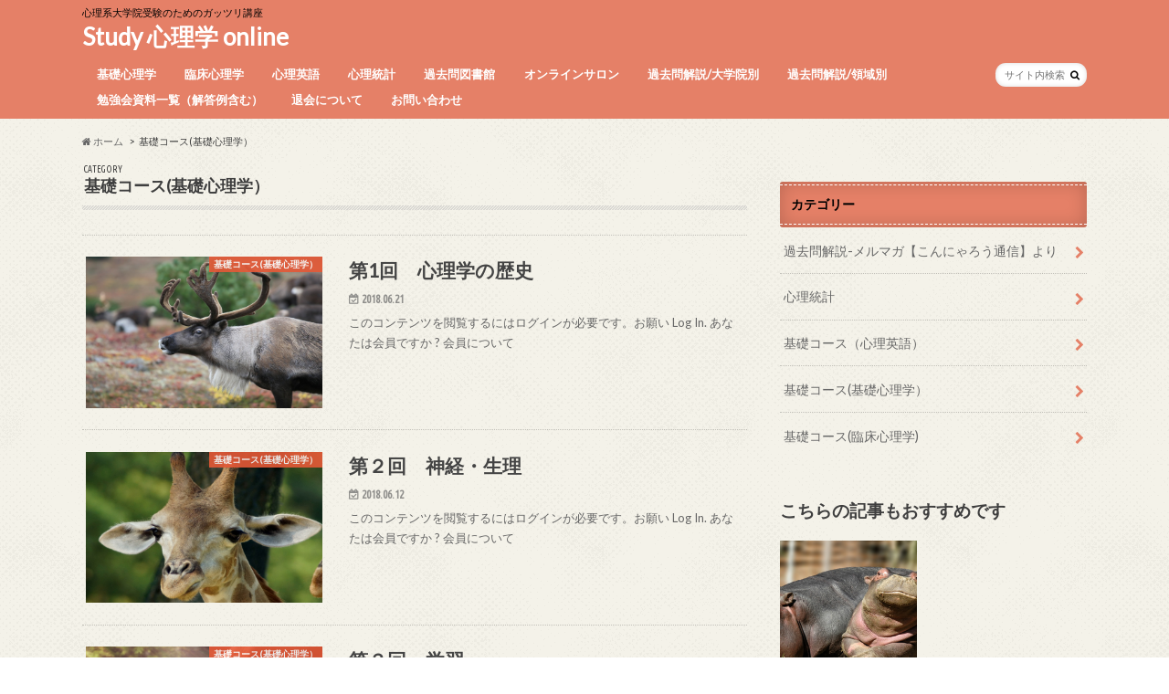

--- FILE ---
content_type: text/html; charset=UTF-8
request_url: https://study-shinrigaku.com/members-only/category/basic-cource-psyen/
body_size: 11248
content:
<!doctype html>
<!--[if lt IE 7]><html dir="ltr" lang="ja" prefix="og: https://ogp.me/ns#" class="no-js lt-ie9 lt-ie8 lt-ie7"><![endif]-->
<!--[if (IE 7)&!(IEMobile)]><html dir="ltr" lang="ja" prefix="og: https://ogp.me/ns#" class="no-js lt-ie9 lt-ie8"><![endif]-->
<!--[if (IE 8)&!(IEMobile)]><html dir="ltr" lang="ja" prefix="og: https://ogp.me/ns#" class="no-js lt-ie9"><![endif]-->
<!--[if gt IE 8]><!--> <html dir="ltr" lang="ja" prefix="og: https://ogp.me/ns#" class="no-js"><!--<![endif]-->

<head>
<meta charset="utf-8">
<meta http-equiv="X-UA-Compatible" content="IE=edge">

<meta name="HandheldFriendly" content="True">
<meta name="MobileOptimized" content="320">
<meta name="viewport" content="width=device-width, initial-scale=1.0, minimum-scale=1.0, maximum-scale=1.0, user-scalable=no">

<link rel="icon" href="http://study-shinrigaku.com/members-only/wp-content/uploads/2018/06/ファビコン.png">
<link rel="pingback" href="https://study-shinrigaku.com/members-only/xmlrpc.php">

<!--[if IE]>
<link rel="shortcut icon" href="http://study-shinrigaku.com/members-only/wp-content/uploads/2018/06/ファビコン.png"><![endif]-->
<!--[if lt IE 9]>
<script src="//html5shiv.googlecode.com/svn/trunk/html5.js"></script>
<script src="//css3-mediaqueries-js.googlecode.com/svn/trunk/css3-mediaqueries.js"></script>
<![endif]-->




		<!-- All in One SEO 4.5.9.2 - aioseo.com -->
		<title>基礎コース(基礎心理学） - Study 心理学 online</title>
		<meta name="robots" content="max-image-preview:large" />
		<link rel="canonical" href="https://study-shinrigaku.com/members-only/category/basic-cource-psyen/" />
		<meta name="generator" content="All in One SEO (AIOSEO) 4.5.9.2" />
		<script type="application/ld+json" class="aioseo-schema">
			{"@context":"https:\/\/schema.org","@graph":[{"@type":"BreadcrumbList","@id":"https:\/\/study-shinrigaku.com\/members-only\/category\/basic-cource-psyen\/#breadcrumblist","itemListElement":[{"@type":"ListItem","@id":"https:\/\/study-shinrigaku.com\/members-only\/#listItem","position":1,"name":"\u5bb6","item":"https:\/\/study-shinrigaku.com\/members-only\/","nextItem":"https:\/\/study-shinrigaku.com\/members-only\/category\/basic-cource-psyen\/#listItem"},{"@type":"ListItem","@id":"https:\/\/study-shinrigaku.com\/members-only\/category\/basic-cource-psyen\/#listItem","position":2,"name":"\u57fa\u790e\u30b3\u30fc\u30b9(\u57fa\u790e\u5fc3\u7406\u5b66\uff09","previousItem":"https:\/\/study-shinrigaku.com\/members-only\/#listItem"}]},{"@type":"CollectionPage","@id":"https:\/\/study-shinrigaku.com\/members-only\/category\/basic-cource-psyen\/#collectionpage","url":"https:\/\/study-shinrigaku.com\/members-only\/category\/basic-cource-psyen\/","name":"\u57fa\u790e\u30b3\u30fc\u30b9(\u57fa\u790e\u5fc3\u7406\u5b66\uff09 - Study \u5fc3\u7406\u5b66 online","inLanguage":"ja","isPartOf":{"@id":"https:\/\/study-shinrigaku.com\/members-only\/#website"},"breadcrumb":{"@id":"https:\/\/study-shinrigaku.com\/members-only\/category\/basic-cource-psyen\/#breadcrumblist"}},{"@type":"Organization","@id":"https:\/\/study-shinrigaku.com\/members-only\/#organization","name":"Study \u5fc3\u7406\u5b66 online","url":"https:\/\/study-shinrigaku.com\/members-only\/","sameAs":["https:\/\/www.facebook.com\/psycholocypsychology"]},{"@type":"WebSite","@id":"https:\/\/study-shinrigaku.com\/members-only\/#website","url":"https:\/\/study-shinrigaku.com\/members-only\/","name":"Study \u5fc3\u7406\u5b66 online","description":"\u5fc3\u7406\u7cfb\u5927\u5b66\u9662\u53d7\u9a13\u306e\u305f\u3081\u306e\u30ac\u30c3\u30c4\u30ea\u8b1b\u5ea7","inLanguage":"ja","publisher":{"@id":"https:\/\/study-shinrigaku.com\/members-only\/#organization"}}]}
		</script>
		<!-- All in One SEO -->

<link rel='dns-prefetch' href='//ajax.googleapis.com' />
<link rel='dns-prefetch' href='//secure.gravatar.com' />
<link rel='dns-prefetch' href='//stats.wp.com' />
<link rel='dns-prefetch' href='//fonts.googleapis.com' />
<link rel='dns-prefetch' href='//maxcdn.bootstrapcdn.com' />
<link rel='dns-prefetch' href='//v0.wordpress.com' />
<link rel="alternate" type="application/rss+xml" title="Study 心理学 online &raquo; フィード" href="https://study-shinrigaku.com/members-only/feed/" />
<link rel="alternate" type="application/rss+xml" title="Study 心理学 online &raquo; コメントフィード" href="https://study-shinrigaku.com/members-only/comments/feed/" />
<link rel="alternate" type="application/rss+xml" title="Study 心理学 online &raquo; 基礎コース(基礎心理学） カテゴリーのフィード" href="https://study-shinrigaku.com/members-only/category/basic-cource-psyen/feed/" />
<script type="text/javascript">
/* <![CDATA[ */
window._wpemojiSettings = {"baseUrl":"https:\/\/s.w.org\/images\/core\/emoji\/14.0.0\/72x72\/","ext":".png","svgUrl":"https:\/\/s.w.org\/images\/core\/emoji\/14.0.0\/svg\/","svgExt":".svg","source":{"concatemoji":"https:\/\/study-shinrigaku.com\/members-only\/wp-includes\/js\/wp-emoji-release.min.js"}};
/*! This file is auto-generated */
!function(i,n){var o,s,e;function c(e){try{var t={supportTests:e,timestamp:(new Date).valueOf()};sessionStorage.setItem(o,JSON.stringify(t))}catch(e){}}function p(e,t,n){e.clearRect(0,0,e.canvas.width,e.canvas.height),e.fillText(t,0,0);var t=new Uint32Array(e.getImageData(0,0,e.canvas.width,e.canvas.height).data),r=(e.clearRect(0,0,e.canvas.width,e.canvas.height),e.fillText(n,0,0),new Uint32Array(e.getImageData(0,0,e.canvas.width,e.canvas.height).data));return t.every(function(e,t){return e===r[t]})}function u(e,t,n){switch(t){case"flag":return n(e,"\ud83c\udff3\ufe0f\u200d\u26a7\ufe0f","\ud83c\udff3\ufe0f\u200b\u26a7\ufe0f")?!1:!n(e,"\ud83c\uddfa\ud83c\uddf3","\ud83c\uddfa\u200b\ud83c\uddf3")&&!n(e,"\ud83c\udff4\udb40\udc67\udb40\udc62\udb40\udc65\udb40\udc6e\udb40\udc67\udb40\udc7f","\ud83c\udff4\u200b\udb40\udc67\u200b\udb40\udc62\u200b\udb40\udc65\u200b\udb40\udc6e\u200b\udb40\udc67\u200b\udb40\udc7f");case"emoji":return!n(e,"\ud83e\udef1\ud83c\udffb\u200d\ud83e\udef2\ud83c\udfff","\ud83e\udef1\ud83c\udffb\u200b\ud83e\udef2\ud83c\udfff")}return!1}function f(e,t,n){var r="undefined"!=typeof WorkerGlobalScope&&self instanceof WorkerGlobalScope?new OffscreenCanvas(300,150):i.createElement("canvas"),a=r.getContext("2d",{willReadFrequently:!0}),o=(a.textBaseline="top",a.font="600 32px Arial",{});return e.forEach(function(e){o[e]=t(a,e,n)}),o}function t(e){var t=i.createElement("script");t.src=e,t.defer=!0,i.head.appendChild(t)}"undefined"!=typeof Promise&&(o="wpEmojiSettingsSupports",s=["flag","emoji"],n.supports={everything:!0,everythingExceptFlag:!0},e=new Promise(function(e){i.addEventListener("DOMContentLoaded",e,{once:!0})}),new Promise(function(t){var n=function(){try{var e=JSON.parse(sessionStorage.getItem(o));if("object"==typeof e&&"number"==typeof e.timestamp&&(new Date).valueOf()<e.timestamp+604800&&"object"==typeof e.supportTests)return e.supportTests}catch(e){}return null}();if(!n){if("undefined"!=typeof Worker&&"undefined"!=typeof OffscreenCanvas&&"undefined"!=typeof URL&&URL.createObjectURL&&"undefined"!=typeof Blob)try{var e="postMessage("+f.toString()+"("+[JSON.stringify(s),u.toString(),p.toString()].join(",")+"));",r=new Blob([e],{type:"text/javascript"}),a=new Worker(URL.createObjectURL(r),{name:"wpTestEmojiSupports"});return void(a.onmessage=function(e){c(n=e.data),a.terminate(),t(n)})}catch(e){}c(n=f(s,u,p))}t(n)}).then(function(e){for(var t in e)n.supports[t]=e[t],n.supports.everything=n.supports.everything&&n.supports[t],"flag"!==t&&(n.supports.everythingExceptFlag=n.supports.everythingExceptFlag&&n.supports[t]);n.supports.everythingExceptFlag=n.supports.everythingExceptFlag&&!n.supports.flag,n.DOMReady=!1,n.readyCallback=function(){n.DOMReady=!0}}).then(function(){return e}).then(function(){var e;n.supports.everything||(n.readyCallback(),(e=n.source||{}).concatemoji?t(e.concatemoji):e.wpemoji&&e.twemoji&&(t(e.twemoji),t(e.wpemoji)))}))}((window,document),window._wpemojiSettings);
/* ]]> */
</script>
<style id='wp-emoji-styles-inline-css' type='text/css'>

	img.wp-smiley, img.emoji {
		display: inline !important;
		border: none !important;
		box-shadow: none !important;
		height: 1em !important;
		width: 1em !important;
		margin: 0 0.07em !important;
		vertical-align: -0.1em !important;
		background: none !important;
		padding: 0 !important;
	}
</style>
<link rel='stylesheet' id='wp-block-library-css' href='https://study-shinrigaku.com/members-only/wp-includes/css/dist/block-library/style.min.css' type='text/css' media='all' />
<style id='wp-block-library-inline-css' type='text/css'>
.has-text-align-justify{text-align:justify;}
</style>
<link rel='stylesheet' id='mediaelement-css' href='https://study-shinrigaku.com/members-only/wp-includes/js/mediaelement/mediaelementplayer-legacy.min.css' type='text/css' media='all' />
<link rel='stylesheet' id='wp-mediaelement-css' href='https://study-shinrigaku.com/members-only/wp-includes/js/mediaelement/wp-mediaelement.min.css' type='text/css' media='all' />
<style id='jetpack-sharing-buttons-style-inline-css' type='text/css'>
.jetpack-sharing-buttons__services-list{display:flex;flex-direction:row;flex-wrap:wrap;gap:0;list-style-type:none;margin:5px;padding:0}.jetpack-sharing-buttons__services-list.has-small-icon-size{font-size:12px}.jetpack-sharing-buttons__services-list.has-normal-icon-size{font-size:16px}.jetpack-sharing-buttons__services-list.has-large-icon-size{font-size:24px}.jetpack-sharing-buttons__services-list.has-huge-icon-size{font-size:36px}@media print{.jetpack-sharing-buttons__services-list{display:none!important}}.editor-styles-wrapper .wp-block-jetpack-sharing-buttons{gap:0;padding-inline-start:0}ul.jetpack-sharing-buttons__services-list.has-background{padding:1.25em 2.375em}
</style>
<style id='classic-theme-styles-inline-css' type='text/css'>
/*! This file is auto-generated */
.wp-block-button__link{color:#fff;background-color:#32373c;border-radius:9999px;box-shadow:none;text-decoration:none;padding:calc(.667em + 2px) calc(1.333em + 2px);font-size:1.125em}.wp-block-file__button{background:#32373c;color:#fff;text-decoration:none}
</style>
<style id='global-styles-inline-css' type='text/css'>
body{--wp--preset--color--black: #000000;--wp--preset--color--cyan-bluish-gray: #abb8c3;--wp--preset--color--white: #ffffff;--wp--preset--color--pale-pink: #f78da7;--wp--preset--color--vivid-red: #cf2e2e;--wp--preset--color--luminous-vivid-orange: #ff6900;--wp--preset--color--luminous-vivid-amber: #fcb900;--wp--preset--color--light-green-cyan: #7bdcb5;--wp--preset--color--vivid-green-cyan: #00d084;--wp--preset--color--pale-cyan-blue: #8ed1fc;--wp--preset--color--vivid-cyan-blue: #0693e3;--wp--preset--color--vivid-purple: #9b51e0;--wp--preset--gradient--vivid-cyan-blue-to-vivid-purple: linear-gradient(135deg,rgba(6,147,227,1) 0%,rgb(155,81,224) 100%);--wp--preset--gradient--light-green-cyan-to-vivid-green-cyan: linear-gradient(135deg,rgb(122,220,180) 0%,rgb(0,208,130) 100%);--wp--preset--gradient--luminous-vivid-amber-to-luminous-vivid-orange: linear-gradient(135deg,rgba(252,185,0,1) 0%,rgba(255,105,0,1) 100%);--wp--preset--gradient--luminous-vivid-orange-to-vivid-red: linear-gradient(135deg,rgba(255,105,0,1) 0%,rgb(207,46,46) 100%);--wp--preset--gradient--very-light-gray-to-cyan-bluish-gray: linear-gradient(135deg,rgb(238,238,238) 0%,rgb(169,184,195) 100%);--wp--preset--gradient--cool-to-warm-spectrum: linear-gradient(135deg,rgb(74,234,220) 0%,rgb(151,120,209) 20%,rgb(207,42,186) 40%,rgb(238,44,130) 60%,rgb(251,105,98) 80%,rgb(254,248,76) 100%);--wp--preset--gradient--blush-light-purple: linear-gradient(135deg,rgb(255,206,236) 0%,rgb(152,150,240) 100%);--wp--preset--gradient--blush-bordeaux: linear-gradient(135deg,rgb(254,205,165) 0%,rgb(254,45,45) 50%,rgb(107,0,62) 100%);--wp--preset--gradient--luminous-dusk: linear-gradient(135deg,rgb(255,203,112) 0%,rgb(199,81,192) 50%,rgb(65,88,208) 100%);--wp--preset--gradient--pale-ocean: linear-gradient(135deg,rgb(255,245,203) 0%,rgb(182,227,212) 50%,rgb(51,167,181) 100%);--wp--preset--gradient--electric-grass: linear-gradient(135deg,rgb(202,248,128) 0%,rgb(113,206,126) 100%);--wp--preset--gradient--midnight: linear-gradient(135deg,rgb(2,3,129) 0%,rgb(40,116,252) 100%);--wp--preset--font-size--small: 13px;--wp--preset--font-size--medium: 20px;--wp--preset--font-size--large: 36px;--wp--preset--font-size--x-large: 42px;--wp--preset--spacing--20: 0.44rem;--wp--preset--spacing--30: 0.67rem;--wp--preset--spacing--40: 1rem;--wp--preset--spacing--50: 1.5rem;--wp--preset--spacing--60: 2.25rem;--wp--preset--spacing--70: 3.38rem;--wp--preset--spacing--80: 5.06rem;--wp--preset--shadow--natural: 6px 6px 9px rgba(0, 0, 0, 0.2);--wp--preset--shadow--deep: 12px 12px 50px rgba(0, 0, 0, 0.4);--wp--preset--shadow--sharp: 6px 6px 0px rgba(0, 0, 0, 0.2);--wp--preset--shadow--outlined: 6px 6px 0px -3px rgba(255, 255, 255, 1), 6px 6px rgba(0, 0, 0, 1);--wp--preset--shadow--crisp: 6px 6px 0px rgba(0, 0, 0, 1);}:where(.is-layout-flex){gap: 0.5em;}:where(.is-layout-grid){gap: 0.5em;}body .is-layout-flow > .alignleft{float: left;margin-inline-start: 0;margin-inline-end: 2em;}body .is-layout-flow > .alignright{float: right;margin-inline-start: 2em;margin-inline-end: 0;}body .is-layout-flow > .aligncenter{margin-left: auto !important;margin-right: auto !important;}body .is-layout-constrained > .alignleft{float: left;margin-inline-start: 0;margin-inline-end: 2em;}body .is-layout-constrained > .alignright{float: right;margin-inline-start: 2em;margin-inline-end: 0;}body .is-layout-constrained > .aligncenter{margin-left: auto !important;margin-right: auto !important;}body .is-layout-constrained > :where(:not(.alignleft):not(.alignright):not(.alignfull)){max-width: var(--wp--style--global--content-size);margin-left: auto !important;margin-right: auto !important;}body .is-layout-constrained > .alignwide{max-width: var(--wp--style--global--wide-size);}body .is-layout-flex{display: flex;}body .is-layout-flex{flex-wrap: wrap;align-items: center;}body .is-layout-flex > *{margin: 0;}body .is-layout-grid{display: grid;}body .is-layout-grid > *{margin: 0;}:where(.wp-block-columns.is-layout-flex){gap: 2em;}:where(.wp-block-columns.is-layout-grid){gap: 2em;}:where(.wp-block-post-template.is-layout-flex){gap: 1.25em;}:where(.wp-block-post-template.is-layout-grid){gap: 1.25em;}.has-black-color{color: var(--wp--preset--color--black) !important;}.has-cyan-bluish-gray-color{color: var(--wp--preset--color--cyan-bluish-gray) !important;}.has-white-color{color: var(--wp--preset--color--white) !important;}.has-pale-pink-color{color: var(--wp--preset--color--pale-pink) !important;}.has-vivid-red-color{color: var(--wp--preset--color--vivid-red) !important;}.has-luminous-vivid-orange-color{color: var(--wp--preset--color--luminous-vivid-orange) !important;}.has-luminous-vivid-amber-color{color: var(--wp--preset--color--luminous-vivid-amber) !important;}.has-light-green-cyan-color{color: var(--wp--preset--color--light-green-cyan) !important;}.has-vivid-green-cyan-color{color: var(--wp--preset--color--vivid-green-cyan) !important;}.has-pale-cyan-blue-color{color: var(--wp--preset--color--pale-cyan-blue) !important;}.has-vivid-cyan-blue-color{color: var(--wp--preset--color--vivid-cyan-blue) !important;}.has-vivid-purple-color{color: var(--wp--preset--color--vivid-purple) !important;}.has-black-background-color{background-color: var(--wp--preset--color--black) !important;}.has-cyan-bluish-gray-background-color{background-color: var(--wp--preset--color--cyan-bluish-gray) !important;}.has-white-background-color{background-color: var(--wp--preset--color--white) !important;}.has-pale-pink-background-color{background-color: var(--wp--preset--color--pale-pink) !important;}.has-vivid-red-background-color{background-color: var(--wp--preset--color--vivid-red) !important;}.has-luminous-vivid-orange-background-color{background-color: var(--wp--preset--color--luminous-vivid-orange) !important;}.has-luminous-vivid-amber-background-color{background-color: var(--wp--preset--color--luminous-vivid-amber) !important;}.has-light-green-cyan-background-color{background-color: var(--wp--preset--color--light-green-cyan) !important;}.has-vivid-green-cyan-background-color{background-color: var(--wp--preset--color--vivid-green-cyan) !important;}.has-pale-cyan-blue-background-color{background-color: var(--wp--preset--color--pale-cyan-blue) !important;}.has-vivid-cyan-blue-background-color{background-color: var(--wp--preset--color--vivid-cyan-blue) !important;}.has-vivid-purple-background-color{background-color: var(--wp--preset--color--vivid-purple) !important;}.has-black-border-color{border-color: var(--wp--preset--color--black) !important;}.has-cyan-bluish-gray-border-color{border-color: var(--wp--preset--color--cyan-bluish-gray) !important;}.has-white-border-color{border-color: var(--wp--preset--color--white) !important;}.has-pale-pink-border-color{border-color: var(--wp--preset--color--pale-pink) !important;}.has-vivid-red-border-color{border-color: var(--wp--preset--color--vivid-red) !important;}.has-luminous-vivid-orange-border-color{border-color: var(--wp--preset--color--luminous-vivid-orange) !important;}.has-luminous-vivid-amber-border-color{border-color: var(--wp--preset--color--luminous-vivid-amber) !important;}.has-light-green-cyan-border-color{border-color: var(--wp--preset--color--light-green-cyan) !important;}.has-vivid-green-cyan-border-color{border-color: var(--wp--preset--color--vivid-green-cyan) !important;}.has-pale-cyan-blue-border-color{border-color: var(--wp--preset--color--pale-cyan-blue) !important;}.has-vivid-cyan-blue-border-color{border-color: var(--wp--preset--color--vivid-cyan-blue) !important;}.has-vivid-purple-border-color{border-color: var(--wp--preset--color--vivid-purple) !important;}.has-vivid-cyan-blue-to-vivid-purple-gradient-background{background: var(--wp--preset--gradient--vivid-cyan-blue-to-vivid-purple) !important;}.has-light-green-cyan-to-vivid-green-cyan-gradient-background{background: var(--wp--preset--gradient--light-green-cyan-to-vivid-green-cyan) !important;}.has-luminous-vivid-amber-to-luminous-vivid-orange-gradient-background{background: var(--wp--preset--gradient--luminous-vivid-amber-to-luminous-vivid-orange) !important;}.has-luminous-vivid-orange-to-vivid-red-gradient-background{background: var(--wp--preset--gradient--luminous-vivid-orange-to-vivid-red) !important;}.has-very-light-gray-to-cyan-bluish-gray-gradient-background{background: var(--wp--preset--gradient--very-light-gray-to-cyan-bluish-gray) !important;}.has-cool-to-warm-spectrum-gradient-background{background: var(--wp--preset--gradient--cool-to-warm-spectrum) !important;}.has-blush-light-purple-gradient-background{background: var(--wp--preset--gradient--blush-light-purple) !important;}.has-blush-bordeaux-gradient-background{background: var(--wp--preset--gradient--blush-bordeaux) !important;}.has-luminous-dusk-gradient-background{background: var(--wp--preset--gradient--luminous-dusk) !important;}.has-pale-ocean-gradient-background{background: var(--wp--preset--gradient--pale-ocean) !important;}.has-electric-grass-gradient-background{background: var(--wp--preset--gradient--electric-grass) !important;}.has-midnight-gradient-background{background: var(--wp--preset--gradient--midnight) !important;}.has-small-font-size{font-size: var(--wp--preset--font-size--small) !important;}.has-medium-font-size{font-size: var(--wp--preset--font-size--medium) !important;}.has-large-font-size{font-size: var(--wp--preset--font-size--large) !important;}.has-x-large-font-size{font-size: var(--wp--preset--font-size--x-large) !important;}
.wp-block-navigation a:where(:not(.wp-element-button)){color: inherit;}
:where(.wp-block-post-template.is-layout-flex){gap: 1.25em;}:where(.wp-block-post-template.is-layout-grid){gap: 1.25em;}
:where(.wp-block-columns.is-layout-flex){gap: 2em;}:where(.wp-block-columns.is-layout-grid){gap: 2em;}
.wp-block-pullquote{font-size: 1.5em;line-height: 1.6;}
</style>
<link rel='stylesheet' id='swpm.common-css' href='https://study-shinrigaku.com/members-only/wp-content/plugins/simple-membership/css/swpm.common.css' type='text/css' media='all' />
<link rel='stylesheet' id='wordpress-popular-posts-css-css' href='https://study-shinrigaku.com/members-only/wp-content/plugins/wordpress-popular-posts/assets/css/wpp.css' type='text/css' media='all' />
<link rel='stylesheet' id='style-css' href='https://study-shinrigaku.com/members-only/wp-content/themes/hummingbird/style.css' type='text/css' media='all' />
<link rel='stylesheet' id='child-style-css' href='https://study-shinrigaku.com/members-only/wp-content/themes/hummingbird_custom/style.css' type='text/css' media='all' />
<link rel='stylesheet' id='slider-css' href='https://study-shinrigaku.com/members-only/wp-content/themes/hummingbird/library/css/bx-slider.css' type='text/css' media='all' />
<link rel='stylesheet' id='animate-css' href='https://study-shinrigaku.com/members-only/wp-content/themes/hummingbird/library/css/animate.min.css' type='text/css' media='all' />
<link rel='stylesheet' id='shortcode-css' href='https://study-shinrigaku.com/members-only/wp-content/themes/hummingbird/library/css/shortcode.css' type='text/css' media='all' />
<link rel='stylesheet' id='gf_Ubuntu-css' href='//fonts.googleapis.com/css?family=Ubuntu+Condensed' type='text/css' media='all' />
<link rel='stylesheet' id='gf_Lato-css' href='//fonts.googleapis.com/css?family=Lato' type='text/css' media='all' />
<link rel='stylesheet' id='fontawesome-css' href='//maxcdn.bootstrapcdn.com/font-awesome/4.6.0/css/font-awesome.min.css' type='text/css' media='all' />
<link rel='stylesheet' id='jetpack_css-css' href='https://study-shinrigaku.com/members-only/wp-content/plugins/jetpack/css/jetpack.css' type='text/css' media='all' />
<script type="text/javascript" src="//ajax.googleapis.com/ajax/libs/jquery/1.12.2/jquery.min.js" id="jquery-js"></script>
<script type="application/json" id="wpp-json">

{"sampling_active":0,"sampling_rate":100,"ajax_url":"https:\/\/study-shinrigaku.com\/members-only\/wp-json\/wordpress-popular-posts\/v1\/popular-posts","api_url":"https:\/\/study-shinrigaku.com\/members-only\/wp-json\/wordpress-popular-posts","ID":0,"token":"a0638ebf7d","lang":0,"debug":0}

</script>
<script type="text/javascript" src="https://study-shinrigaku.com/members-only/wp-content/plugins/wordpress-popular-posts/assets/js/wpp.min.js" id="wpp-js-js"></script>
<link rel="https://api.w.org/" href="https://study-shinrigaku.com/members-only/wp-json/" /><link rel="alternate" type="application/json" href="https://study-shinrigaku.com/members-only/wp-json/wp/v2/categories/3" />	<style>img#wpstats{display:none}</style>
		            <style id="wpp-loading-animation-styles">@-webkit-keyframes bgslide{from{background-position-x:0}to{background-position-x:-200%}}@keyframes bgslide{from{background-position-x:0}to{background-position-x:-200%}}.wpp-widget-placeholder,.wpp-widget-block-placeholder,.wpp-shortcode-placeholder{margin:0 auto;width:60px;height:3px;background:#dd3737;background:linear-gradient(90deg,#dd3737 0%,#571313 10%,#dd3737 100%);background-size:200% auto;border-radius:3px;-webkit-animation:bgslide 1s infinite linear;animation:bgslide 1s infinite linear}</style>
            <style type="text/css">
body{color: #3E3E3E;}
a{color: #e56647;}
a:hover{color: #E69B9B;}
#main article footer .post-categories li a,#main article footer .tags a{  background: #e56647;  border:1px solid #e56647;}
#main article footer .tags a{color:#e56647; background: none;}
#main article footer .post-categories li a:hover,#main article footer .tags a:hover{ background:#E69B9B;  border-color:#E69B9B;}
input[type="text"],input[type="password"],input[type="datetime"],input[type="datetime-local"],input[type="date"],input[type="month"],input[type="time"],input[type="week"],input[type="number"],input[type="email"],input[type="url"],input[type="search"],input[type="tel"],input[type="color"],select,textarea,.field { background-color: #FFFFFF;}
/*ヘッダー*/
.header{background: #e58067; color: #000000;}
#logo a,.nav li a,.nav_btn{color: #ffffff;}
#logo a:hover,.nav li a:hover{color:#FFFF00;}
@media only screen and (min-width: 768px) {
.nav ul {background: #0E0E0E;}
.nav li ul.sub-menu li a{color: #BAB4B0;}
}
/*メインエリア*/
.widgettitle {background: #e58067; color:  #000000;}
.widget li a:after{color: #e58067!important;}
/* 投稿ページ */
.entry-content h2{background: #e55937;}
.entry-content h3{border-color: #e55937;}
.entry-content ul li:before{ background: #e55937;}
.entry-content ol li:before{ background: #e55937;}
/* カテゴリーラベル */
.post-list-card .post-list .eyecatch .cat-name,.top-post-list .post-list .eyecatch .cat-name,.byline .cat-name,.single .authorbox .author-newpost li .cat-name,.related-box li .cat-name,#top_carousel .bx-wrapper ul li .osusume-label{background: #e55937; color:  #ffffff;}
/* CTA */
.cta-inner{ background: #0E0E0E;}
/* ボタンの色 */
.btn-wrap a{background: #e56647;border: 1px solid #e56647;}
.btn-wrap a:hover{background: #E69B9B;}
.btn-wrap.simple a{border:1px solid #e56647;color:#e56647;}
.btn-wrap.simple a:hover{background:#e56647;}
.readmore a{border:1px solid #e56647;color:#e56647;}
.readmore a:hover{background:#e56647;color:#fff;}
/* サイドバー */
.widget a{text-decoration:none; color:#666666;}
.widget a:hover{color:#999999;}
/*フッター*/
#footer-top{background-color: #0E0E0E; color: #CACACA;}
.footer a,#footer-top a{color: #BAB4B0;}
#footer-top .widgettitle{color: #CACACA;}
.footer {background-color: #0E0E0E;color: #CACACA;}
.footer-links li:before{ color: #e58067;}
/* ページネーション */
.pagination a, .pagination span,.page-links a{border-color: #e56647; color: #e56647;}
.pagination .current,.pagination .current:hover,.page-links ul > li > span{background-color: #e56647; border-color: #e56647;}
.pagination a:hover, .pagination a:focus,.page-links a:hover, .page-links a:focus{background-color: #e56647; color: #fff;}
/* OTHER */
ul.wpp-list li a:before{background: #e58067;color: #000000;}
.blue-btn, .comment-reply-link, #submit { background-color: #e56647; }
.blue-btn:hover, .comment-reply-link:hover, #submit:hover, .blue-btn:focus, .comment-reply-link:focus, #submit:focus {background-color: #E69B9B; }
</style>
<style type="text/css" id="custom-background-css">
body.custom-background { background-image: url("https://study-shinrigaku.com/members-only/wp-content/themes/hummingbird/library/images/body_bg01.png"); background-position: left top; background-size: auto; background-repeat: repeat; background-attachment: scroll; }
</style>
	<link rel="icon" href="https://study-shinrigaku.com/members-only/wp-content/uploads/2018/06/cropped--32x32.png" sizes="32x32" />
<link rel="icon" href="https://study-shinrigaku.com/members-only/wp-content/uploads/2018/06/cropped--192x192.png" sizes="192x192" />
<link rel="apple-touch-icon" href="https://study-shinrigaku.com/members-only/wp-content/uploads/2018/06/cropped--180x180.png" />
<meta name="msapplication-TileImage" content="https://study-shinrigaku.com/members-only/wp-content/uploads/2018/06/cropped--270x270.png" />
</head>

<body class="archive category category-basic-cource-psyen category-3 custom-background">

<div id="container" class=" ">

<header class="header" role="banner">
<div id="inner-header" class="wrap cf">
<p class="site_description">心理系大学院受験のためのガッツリ講座</p><div id="logo" class="gf">
<p class="h1 text"><a href="https://study-shinrigaku.com/members-only">Study 心理学 online</a></p>
</div>

<nav id="g_nav" role="navigation">
<form role="search" method="get" id="searchform" class="searchform" action="https://study-shinrigaku.com/members-only/">
<div>
<label for="s" class="screen-reader-text"></label>
<input type="search" id="s" name="s" value="" placeholder="サイト内検索" /><button type="submit" id="searchsubmit" ><i class="fa fa-search"></i></button>
</div>
</form>
<ul id="menu-menu" class="nav top-nav cf"><li id="menu-item-322" class="menu-item menu-item-type-taxonomy menu-item-object-category current-menu-item menu-item-322"><a href="https://study-shinrigaku.com/members-only/category/basic-cource-psyen/" aria-current="page">基礎心理学<span class="gf"></span></a></li>
<li id="menu-item-37" class="menu-item menu-item-type-taxonomy menu-item-object-category menu-item-37"><a href="https://study-shinrigaku.com/members-only/category/basic-cource-cli/">臨床心理学<span class="gf"></span></a></li>
<li id="menu-item-424" class="menu-item menu-item-type-taxonomy menu-item-object-category menu-item-424"><a href="https://study-shinrigaku.com/members-only/category/basic-course-en/">心理英語<span class="gf"></span></a></li>
<li id="menu-item-579" class="menu-item menu-item-type-taxonomy menu-item-object-category menu-item-579"><a href="https://study-shinrigaku.com/members-only/category/statistics/">心理統計<span class="gf"></span></a></li>
<li id="menu-item-380" class="menu-item menu-item-type-post_type menu-item-object-page menu-item-380"><a href="https://study-shinrigaku.com/members-only/kakomon-library/">過去問図書館<span class="gf"></span></a></li>
<li id="menu-item-323" class="menu-item menu-item-type-custom menu-item-object-custom menu-item-323"><a href="https://www.facebook.com/groups/psychological.online.community/?ref=bookmarks">オンラインサロン<span class="gf"></span></a></li>
<li id="menu-item-1274" class="menu-item menu-item-type-post_type menu-item-object-page menu-item-1274"><a href="https://study-shinrigaku.com/members-only/kakomonkaisetsu-daigakuinbetsu/">過去問解説/大学院別<span class="gf"></span></a></li>
<li id="menu-item-1357" class="menu-item menu-item-type-post_type menu-item-object-page menu-item-1357"><a href="https://study-shinrigaku.com/members-only/kakomonkaisetsu-ryoikibetsu/">過去問解説/領域別<span class="gf"></span></a></li>
<li id="menu-item-1586" class="menu-item menu-item-type-post_type menu-item-object-page menu-item-1586"><a href="https://study-shinrigaku.com/members-only/benkyokai/">勉強会資料一覧（解答例含む）<span class="gf"></span></a></li>
<li id="menu-item-406" class="menu-item menu-item-type-post_type menu-item-object-page menu-item-406"><a href="https://study-shinrigaku.com/members-only/cancel/">退会について<span class="gf"></span></a></li>
<li id="menu-item-178" class="menu-item menu-item-type-post_type menu-item-object-page menu-item-178"><a href="https://study-shinrigaku.com/members-only/contact-recaptcha/">お問い合わせ<span class="gf"></span></a></li>
</ul></nav>
<button id="drawerBtn" class="nav_btn"></button>
<script type="text/javascript">
jQuery(function( $ ){
var menu = $('#g_nav'),
    menuBtn = $('#drawerBtn'),
    body = $(document.body),     
    menuWidth = menu.outerWidth();                
     
    menuBtn.on('click', function(){
    body.toggleClass('open');
        if(body.hasClass('open')){
            body.animate({'left' : menuWidth }, 300);            
            menu.animate({'left' : 0 }, 300);                    
        } else {
            menu.animate({'left' : -menuWidth }, 300);
            body.animate({'left' : 0 }, 300);            
        }             
    });
});    
</script>

</div>
</header>
<div id="breadcrumb" class="breadcrumb inner wrap cf"><ul><li itemscope itemtype="//data-vocabulary.org/Breadcrumb"><a href="https://study-shinrigaku.com/members-only/" itemprop="url"><i class="fa fa-home"></i><span itemprop="title"> ホーム</span></a></li><li itemscope itemtype="//data-vocabulary.org/Breadcrumb"><span itemprop="title">基礎コース(基礎心理学）</span></li></ul></div><div id="content">
<div id="inner-content" class="wrap cf">
<main id="main" class="m-all t-all d-5of7 cf" role="main">
<div class="archivettl">
<h1 class="archive-title h2">
<span class="gf">CATEGORY</span> 基礎コース(基礎心理学）</h1>
</div>

		<div class="top-post-list">


<article class="post-list animated fadeInUp" role="article">
<a href="https://study-shinrigaku.com/members-only/1-history/" rel="bookmark" title="第1回　心理学の歴史" class="cf">


<figure class="eyecatch">
<img width="360" height="230" src="https://study-shinrigaku.com/members-only/wp-content/uploads/2018/06/トナカイ投稿-360x230.png" class="attachment-home-thum size-home-thum wp-post-image" alt="" decoding="async" fetchpriority="high" /><span class="cat-name cat-id-3">基礎コース(基礎心理学）</span>
</figure>

<section class="entry-content">
<h1 class="h2 entry-title">第1回　心理学の歴史</h1>

<p class="byline entry-meta vcard">
<span class="date gf updated">2018.06.21</span>
<span class="author" style="display: none;">yumemi551_m</span>
</p>

<div class="description"><p>このコンテンツを閲覧するにはログインが必要です。お願い Log In. あなたは会員ですか ? 会員について</p>
</div>

</section>
</a>
</article>


<article class="post-list animated fadeInUp" role="article">
<a href="https://study-shinrigaku.com/members-only/2-neuron/" rel="bookmark" title="第２回　神経・生理" class="cf">


<figure class="eyecatch">
<img width="360" height="230" src="https://study-shinrigaku.com/members-only/wp-content/uploads/2018/06/投稿キリン2-360x230.png" class="attachment-home-thum size-home-thum wp-post-image" alt="" decoding="async" /><span class="cat-name cat-id-3">基礎コース(基礎心理学）</span>
</figure>

<section class="entry-content">
<h1 class="h2 entry-title">第２回　神経・生理</h1>

<p class="byline entry-meta vcard">
<span class="date gf updated">2018.06.12</span>
<span class="author" style="display: none;">yumemi551_m</span>
</p>

<div class="description"><p>このコンテンツを閲覧するにはログインが必要です。お願い Log In. あなたは会員ですか ? 会員について</p>
</div>

</section>
</a>
</article>


<article class="post-list animated fadeInUp" role="article">
<a href="https://study-shinrigaku.com/members-only/3-learning/" rel="bookmark" title="第３回　学習" class="cf">


<figure class="eyecatch">
<img width="360" height="230" src="https://study-shinrigaku.com/members-only/wp-content/uploads/2018/06/ゾウ投稿-360x230.png" class="attachment-home-thum size-home-thum wp-post-image" alt="" decoding="async" /><span class="cat-name cat-id-3">基礎コース(基礎心理学）</span>
</figure>

<section class="entry-content">
<h1 class="h2 entry-title">第３回　学習</h1>

<p class="byline entry-meta vcard">
<span class="date gf updated">2018.06.17</span>
<span class="author" style="display: none;">yumemi551_m</span>
</p>

<div class="description"><p>このコンテンツを閲覧するにはログインが必要です。お願い Log In. あなたは会員ですか ? 会員について</p>
</div>

</section>
</a>
</article>


<article class="post-list animated fadeInUp" role="article">
<a href="https://study-shinrigaku.com/members-only/4-memory/" rel="bookmark" title="第４回　記憶" class="cf">


<figure class="eyecatch">
<img width="360" height="230" src="https://study-shinrigaku.com/members-only/wp-content/uploads/2018/06/カバ投稿-360x230.png" class="attachment-home-thum size-home-thum wp-post-image" alt="" decoding="async" loading="lazy" /><span class="cat-name cat-id-3">基礎コース(基礎心理学）</span>
</figure>

<section class="entry-content">
<h1 class="h2 entry-title">第４回　記憶</h1>

<p class="byline entry-meta vcard">
<span class="date gf updated">2018.06.17</span>
<span class="author" style="display: none;">yumemi551_m</span>
</p>

<div class="description"><p>このコンテンツを閲覧するにはログインが必要です。お願い Log In. あなたは会員ですか ? 会員について</p>
</div>

</section>
</a>
</article>


<article class="post-list animated fadeInUp" role="article">
<a href="https://study-shinrigaku.com/members-only/5-perception/" rel="bookmark" title="第5回　感覚・知覚" class="cf">


<figure class="eyecatch">
<img width="360" height="230" src="https://study-shinrigaku.com/members-only/wp-content/uploads/2018/06/トラ投稿-360x230.png" class="attachment-home-thum size-home-thum wp-post-image" alt="" decoding="async" loading="lazy" /><span class="cat-name cat-id-3">基礎コース(基礎心理学）</span>
</figure>

<section class="entry-content">
<h1 class="h2 entry-title">第5回　感覚・知覚</h1>

<p class="byline entry-meta vcard">
<span class="date gf updated">2018.06.20</span>
<span class="author" style="display: none;">yumemi551_m</span>
</p>

<div class="description"><p>このコンテンツを閲覧するにはログインが必要です。お願い Log In. あなたは会員ですか ? 会員について</p>
</div>

</section>
</a>
</article>


<article class="post-list animated fadeInUp" role="article">
<a href="https://study-shinrigaku.com/members-only/6-language-thought/" rel="bookmark" title="第6回　言語・思考" class="cf">


<figure class="eyecatch">
<img width="360" height="230" src="https://study-shinrigaku.com/members-only/wp-content/uploads/2018/07/チンパンジー投稿-360x230.png" class="attachment-home-thum size-home-thum wp-post-image" alt="" decoding="async" loading="lazy" /><span class="cat-name cat-id-3">基礎コース(基礎心理学）</span>
</figure>

<section class="entry-content">
<h1 class="h2 entry-title">第6回　言語・思考</h1>

<p class="byline entry-meta vcard">
<span class="date gf updated">2018.07.29</span>
<span class="author" style="display: none;">yumemi551_m</span>
</p>

<div class="description"><p>このコンテンツを閲覧するにはログインが必要です。お願い Log In. あなたは会員ですか ? 会員について</p>
</div>

</section>
</a>
</article>



</div>	
<nav class="pagination cf">
</nav>

</main>
<div id="sidebar1" class="sidebar m-all t-all d-2of7 last-col cf" role="complementary">




<div id="categories-2" class="widget widget_categories"><h4 class="widgettitle"><span>カテゴリー</span></h4>
			<ul>
					<li class="cat-item cat-item-12"><a href="https://study-shinrigaku.com/members-only/category/kakomon-kaisetsu/">過去問解説-メルマガ【こんにゃろう通信】より</a>
</li>
	<li class="cat-item cat-item-11"><a href="https://study-shinrigaku.com/members-only/category/statistics/">心理統計</a>
</li>
	<li class="cat-item cat-item-10"><a href="https://study-shinrigaku.com/members-only/category/basic-course-en/">基礎コース（心理英語）</a>
</li>
	<li class="cat-item cat-item-3 current-cat"><a aria-current="page" href="https://study-shinrigaku.com/members-only/category/basic-cource-psyen/">基礎コース(基礎心理学）</a>
</li>
	<li class="cat-item cat-item-4"><a href="https://study-shinrigaku.com/members-only/category/basic-cource-cli/">基礎コース(臨床心理学)</a>
</li>
			</ul>

			</div><div id="rp4wp_related_posts_widget-2" class="widget widget_rp4wp_related_posts_widget"><div class='rp4wp-related-posts'>
<h3>こちらの記事もおすすめです</h3>
<ul>
<li><div class='rp4wp-related-post-image'>
<a href='https://study-shinrigaku.com/members-only/4-memory/'><img width="150" height="150" src="https://study-shinrigaku.com/members-only/wp-content/uploads/2018/06/カバ投稿-150x150.png" class="attachment-thumbnail size-thumbnail wp-post-image" alt="" decoding="async" loading="lazy" /></a></div>
<div class='rp4wp-related-post-content'>
<a href='https://study-shinrigaku.com/members-only/4-memory/'>第４回　記憶</a><p>人間の記憶はその保持時間の長さ&hellip;</p></div>
</li>
<li><div class='rp4wp-related-post-image'>
<a href='https://study-shinrigaku.com/members-only/1-history/'><img width="150" height="150" src="https://study-shinrigaku.com/members-only/wp-content/uploads/2018/06/トナカイ投稿-150x150.png" class="attachment-thumbnail size-thumbnail wp-post-image" alt="" decoding="async" loading="lazy" /></a></div>
<div class='rp4wp-related-post-content'>
<a href='https://study-shinrigaku.com/members-only/1-history/'>第1回　心理学の歴史</a><p>第1回目は心理学の歴史について&hellip;</p></div>
</li>
<li><div class='rp4wp-related-post-image'>
<a href='https://study-shinrigaku.com/members-only/2-neuron/'><img width="150" height="150" src="https://study-shinrigaku.com/members-only/wp-content/uploads/2018/06/投稿キリン2-150x150.png" class="attachment-thumbnail size-thumbnail wp-post-image" alt="" decoding="async" loading="lazy" /></a></div>
<div class='rp4wp-related-post-content'>
<a href='https://study-shinrigaku.com/members-only/2-neuron/'>第２回　神経・生理</a><p>今回は脳の話です。 心理学の勉&hellip;</p></div>
</li>
<li><div class='rp4wp-related-post-image'>
<a href='https://study-shinrigaku.com/members-only/5-perception/'><img width="150" height="150" src="https://study-shinrigaku.com/members-only/wp-content/uploads/2018/06/トラ投稿-150x150.png" class="attachment-thumbnail size-thumbnail wp-post-image" alt="" decoding="async" loading="lazy" /></a></div>
<div class='rp4wp-related-post-content'>
<a href='https://study-shinrigaku.com/members-only/5-perception/'>第5回　感覚・知覚</a><p>今回は感覚と知覚についてです。&hellip;</p></div>
</li>
</ul>
</div></div>
<div id="wpp-2" class="widget popular-posts">
<h4 class="widgettitle"><span>人気記事一覧</span></h4><div id="kanren">
<dl class="clearfix">
<dt><a href="https://study-shinrigaku.com/members-only/1-history/" target="_self"><img src="https://study-shinrigaku.com/members-only/wp-content/uploads/wordpress-popular-posts/142-featured-100x66.png" width="100" height="66" alt="" class="wpp-thumbnail wpp_featured wpp_cached_thumb" decoding="async" loading="lazy"></a></dt>
<dd><h5><a href="https://study-shinrigaku.com/members-only/1-history/" class="wpp-post-title" target="_self">第1回　心理学の歴史</a></h5>

</dd>
</dl>
<dl class="clearfix">
<dt><a href="https://study-shinrigaku.com/members-only/1-clinicalpsychology/" target="_self"><img src="https://study-shinrigaku.com/members-only/wp-content/uploads/wordpress-popular-posts/157-featured-100x66.png" width="100" height="66" alt="" class="wpp-thumbnail wpp_featured wpp_cached_thumb" decoding="async" loading="lazy"></a></dt>
<dd><h5><a href="https://study-shinrigaku.com/members-only/1-clinicalpsychology/" class="wpp-post-title" target="_self">第1回　臨床心理学とは</a></h5>

</dd>
</dl>
<dl class="clearfix">
<dt><a href="https://study-shinrigaku.com/members-only/3-psychoanalysis/" target="_self"><img src="https://study-shinrigaku.com/members-only/wp-content/uploads/wordpress-popular-posts/192-featured-100x66.png" width="100" height="66" alt="" class="wpp-thumbnail wpp_featured wpp_cached_thumb" decoding="async" loading="lazy"></a></dt>
<dd><h5><a href="https://study-shinrigaku.com/members-only/3-psychoanalysis/" class="wpp-post-title" target="_self">第3回　心理療法（精神分析）</a></h5>

</dd>
</dl>
<dl class="clearfix">
<dt><a href="https://study-shinrigaku.com/members-only/3-learning/" target="_self"><img src="https://study-shinrigaku.com/members-only/wp-content/uploads/wordpress-popular-posts/86-featured-100x66.png" width="100" height="66" alt="" class="wpp-thumbnail wpp_featured wpp_cached_thumb" decoding="async" loading="lazy"></a></dt>
<dd><h5><a href="https://study-shinrigaku.com/members-only/3-learning/" class="wpp-post-title" target="_self">第３回　学習</a></h5>

</dd>
</dl>
<dl class="clearfix">
<dt><a href="https://study-shinrigaku.com/members-only/2-assessment/" target="_self"><img src="https://study-shinrigaku.com/members-only/wp-content/uploads/wordpress-popular-posts/182-featured-100x66.png" width="100" height="66" alt="" class="wpp-thumbnail wpp_featured wpp_cached_thumb" decoding="async" loading="lazy"></a></dt>
<dd><h5><a href="https://study-shinrigaku.com/members-only/2-assessment/" class="wpp-post-title" target="_self">第2回　臨床心理査定</a></h5>

</dd>
</dl>
<dl class="clearfix">
<dt><a href="https://study-shinrigaku.com/members-only/history-english/" target="_self"><img src="https://study-shinrigaku.com/members-only/wp-content/uploads/wordpress-popular-posts/460-featured-100x66.jpg" width="100" height="66" alt="ブルーベリー" class="wpp-thumbnail wpp_featured wpp_cached_thumb" decoding="async" loading="lazy"></a></dt>
<dd><h5><a href="https://study-shinrigaku.com/members-only/history-english/" class="wpp-post-title" target="_self">心理英語(基礎)「心理学の歴史」</a></h5>

</dd>
</dl>
<dl class="clearfix">
<dt><a href="https://study-shinrigaku.com/members-only/7-2-psychiatric/" target="_self"><img src="https://study-shinrigaku.com/members-only/wp-content/uploads/wordpress-popular-posts/266-featured-100x66.png" width="100" height="66" alt="" class="wpp-thumbnail wpp_featured wpp_cached_thumb" decoding="async" loading="lazy"></a></dt>
<dd><h5><a href="https://study-shinrigaku.com/members-only/7-2-psychiatric/" class="wpp-post-title" target="_self">第7回　精神医学【後半】</a></h5>

</dd>
</dl>
<dl class="clearfix">
<dt><a href="https://study-shinrigaku.com/members-only/2-neuron/" target="_self"><img src="https://study-shinrigaku.com/members-only/wp-content/uploads/wordpress-popular-posts/65-featured-100x66.png" width="100" height="66" alt="" class="wpp-thumbnail wpp_featured wpp_cached_thumb" decoding="async" loading="lazy"></a></dt>
<dd><h5><a href="https://study-shinrigaku.com/members-only/2-neuron/" class="wpp-post-title" target="_self">第２回　神経・生理</a></h5>

</dd>
</dl>
<dl class="clearfix">
<dt><a href="https://study-shinrigaku.com/members-only/statistics-1/" target="_self"><img src="https://study-shinrigaku.com/members-only/wp-content/uploads/wordpress-popular-posts/567-featured-100x66.jpg" width="100" height="66" alt="Teddy Bear" class="wpp-thumbnail wpp_featured wpp_cached_thumb" decoding="async" loading="lazy"></a></dt>
<dd><h5><a href="https://study-shinrigaku.com/members-only/statistics-1/" class="wpp-post-title" target="_self">心理統計1～統計学を学ぶ本当の理由～</a></h5>

</dd>
</dl>
<dl class="clearfix">
<dt><a href="https://study-shinrigaku.com/members-only/5-behaviortherapy/" target="_self"><img src="https://study-shinrigaku.com/members-only/wp-content/uploads/wordpress-popular-posts/210-featured-100x66.png" width="100" height="66" alt="" class="wpp-thumbnail wpp_featured wpp_cached_thumb" decoding="async" loading="lazy"></a></dt>
<dd><h5><a href="https://study-shinrigaku.com/members-only/5-behaviortherapy/" class="wpp-post-title" target="_self">第5回　心理療法（行動療法・認知行動療法）</a></h5>

</dd>
</dl>

</div>
</div>


</div></div>
</div>
<div id="page-top">
	<a href="#header" title="ページトップへ"><i class="fa fa-chevron-up"></i></a>
</div>
<div id="footer-top" class="wow animated fadeIn cf">
	<div class="inner wrap">
					<div class="m-all t-1of2 d-1of3">
			<div id="nav_menu-4" class="widget footerwidget widget_nav_menu"><div class="menu-%e3%83%95%e3%83%83%e3%82%bf%e3%83%bc%e3%83%a1%e3%83%8b%e3%83%a5%e3%83%bc-container"><ul id="menu-%e3%83%95%e3%83%83%e3%82%bf%e3%83%bc%e3%83%a1%e3%83%8b%e3%83%a5%e3%83%bc" class="menu"><li id="menu-item-53" class="menu-item menu-item-type-post_type menu-item-object-page menu-item-53"><a href="https://study-shinrigaku.com/members-only/%e7%89%b9%e5%ae%9a%e5%95%86%e5%8f%96%e5%bc%95%e6%b3%95%e3%81%ab%e5%9f%ba%e3%81%a5%e3%81%8f%e8%a1%a8%e8%a8%98/">特定商取引法に基づく表記<span class="gf"></span></a></li>
<li id="menu-item-401" class="menu-item menu-item-type-post_type menu-item-object-page menu-item-401"><a href="https://study-shinrigaku.com/members-only/kiyaku/">利用規約<span class="gf"></span></a></li>
<li id="menu-item-404" class="menu-item menu-item-type-post_type menu-item-object-page menu-item-privacy-policy menu-item-404"><a rel="privacy-policy" href="https://study-shinrigaku.com/members-only/privacy-policy/">プライバシーポリシー<span class="gf"></span></a></li>
<li id="menu-item-408" class="menu-item menu-item-type-post_type menu-item-object-page menu-item-408"><a href="https://study-shinrigaku.com/members-only/cancel/">退会について<span class="gf"></span></a></li>
</ul></div></div>			</div>
				
				
			</div>
</div>

<footer id="footer" class="footer" role="contentinfo">
	<div id="inner-footer" class="wrap cf">
		<nav role="navigation">
					</nav>
		<p class="source-org copyright">&copy;Copyright2026 <a href="https://study-shinrigaku.com/members-only" rel="nofollow">Study 心理学 online</a>.All Rights Reserved.</p>
	</div>
</footer>
</div>
<script type="text/javascript" src="https://study-shinrigaku.com/members-only/wp-content/themes/hummingbird/library/js/libs/wow.min.js" id="wow-js"></script>
<script type="text/javascript" src="https://study-shinrigaku.com/members-only/wp-content/themes/hummingbird/library/js/scripts.js" id="main-js-js"></script>
<script type="text/javascript" src="https://study-shinrigaku.com/members-only/wp-content/themes/hummingbird/library/js/libs/modernizr.custom.min.js" id="css-modernizr-js"></script>
<script type="text/javascript" src="https://stats.wp.com/e-202604.js" id="jetpack-stats-js" data-wp-strategy="defer"></script>
<script type="text/javascript" id="jetpack-stats-js-after">
/* <![CDATA[ */
_stq = window._stq || [];
_stq.push([ "view", JSON.parse("{\"v\":\"ext\",\"blog\":\"147407065\",\"post\":\"0\",\"tz\":\"9\",\"srv\":\"study-shinrigaku.com\",\"j\":\"1:13.2.3\"}") ]);
_stq.push([ "clickTrackerInit", "147407065", "0" ]);
/* ]]> */
</script>


  <style>
      </style>

  

  <style>
      </style>


  <style>
      </style>

  <script>
    var post_grid_vars = {"siteUrl":"https:\/\/study-shinrigaku.com\/members-only"}  </script>
  <style>
      </style>
</body>
</html>